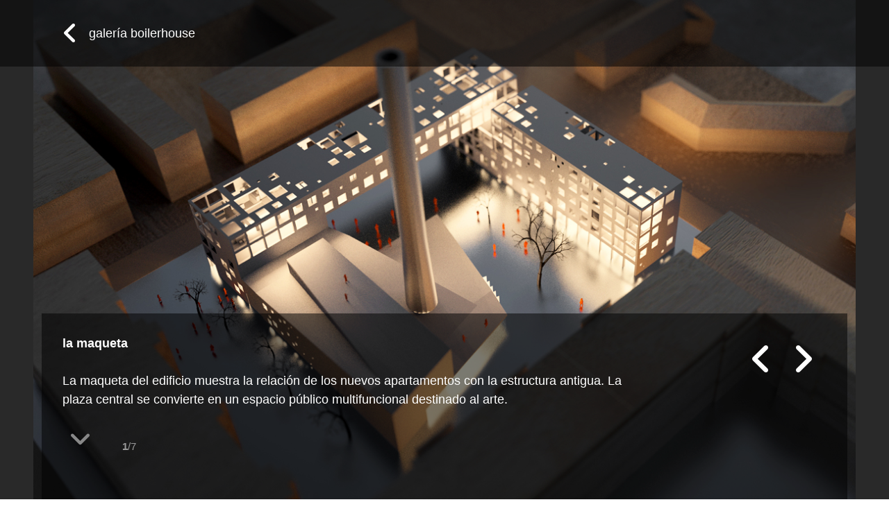

--- FILE ---
content_type: text/html; charset=UTF-8
request_url: https://aqso.net/es/work/0902bsd-boilerhouse-studios-in-ballymun/4353-the-physical-model
body_size: 12656
content:
<!DOCTYPE html><html lang="es" ><head> <!-- Global site tag (gtag.js) - Google Analytics --> <script async src="https://www.googletagmanager.com/gtag/js?id=UA-3191872-1"></script> <script>
	  	window.dataLayer = window.dataLayer || [];
	  	function gtag(){dataLayer.push(arguments);}
	  	gtag('js', new Date());
	  	gtag('config', 'UA-3191872-1');
	  	// contact form track
		document.addEventListener( 'wpcf7mailsent', function( event ) {
			ga( 'send', 'event', 'Contact Form', 'submit' );
			gtag('config', 'AW-1047695325');
		}, false );
	</script> <meta charset="UTF-8"> <meta name="description" content="La maqueta del edificio muestra la relación de los nuevos apartamentos con la estructura antigua. La plaza central se convierte en un espacio público multifuncional destinado al arte."/> <meta name="viewport" content="height=device-height, width=device-width, initial-scale=1.0"/> <link rel="profile" href="https://gmpg.org/xfn/11"> <link rel="pingback" href="https://aqso.net/cms/xmlrpc.php"> <link rel="apple-touch-icon" sizes="180x180" href="/apple-touch-icon.png"> <link rel="icon" type="image/png" sizes="32x32" href="/favicon-32x32.png"> <link rel="icon" type="image/png" sizes="16x16" href="/favicon-16x16.png"> <link rel="manifest" href="/site.webmanifest"> <link rel="mask-icon" href="/safari-pinned-tab.svg" color="#5bbad5"> <meta name="msapplication-TileColor" content="#2b5797"> <meta name="theme-color" content="#ffffff"> <title>galería boilerhouse: la maqueta | AQSO </title> <meta property="og:locale" content="es"/> <meta property="og:type" content="article"/> <meta property="og:title" content="galería boilerhouse: la maqueta | AQSO"/> <meta property="og:description" content="La maqueta del edificio muestra la relación de los nuevos apartamentos con la estructura antigua. La plaza central se convierte en un espacio público multifuncional destinado al arte."/> <meta property="og:url" content="https://aqso.net/es/work/0902bsd-boilerhouse-studios-in-ballymun/4353-the-physical-model"/> <meta property="og:site_name" content="AQSO"/> <meta property="article:publisher" content="https://www.facebook.com/AQSO.arquitectos.office"/> <meta property="article:modified_time" content="2021-05-08T00:52:03+00:00"/> <meta property="og:image" content="https://aqso.net/cms/files/projects/0902BSD/AQSO_boilerhouse-studios_dublin_0902BSD_model1-767x474.jpg"/> <meta property="og:image:alt" content="AQSO arquitectos office. Maqueta del edificio público multifuncioanl Boilerhouse con su fachada performada. La maqueta está hecha con madera de balsa, plástico y aluminio."/> <meta property="og:image:width" content="767"/> <meta property="og:image:height" content="474"/> <meta name="twitter:card" content="summary_large_image"/> <meta name="twitter:creator" content="@AQSO"/> <meta name="twitter:site" content="@AQSO"/> <meta name='robots' content='index, follow, max-image-preview:large, max-snippet:-1, max-video-preview:-1'/> <style>img:is([sizes="auto" i], [sizes^="auto," i]) { contain-intrinsic-size: 3000px 1500px }</style> <!-- This site is optimized with the Yoast SEO plugin v26.7 - https://yoast.com/wordpress/plugins/seo/ --> <link rel="canonical" href="https://aqso.net/es/work/0902bsd-boilerhouse-studios-in-ballymun/4353-the-physical-model/"/> <!-- / Yoast SEO plugin. --><link rel='dns-prefetch' href='//maps.googleapis.com'/><link rel='stylesheet' id='wp-block-library-css' href='https://aqso.net/cms/wp-includes/css/dist/block-library/style.min.css?ver=6.8.3' type='text/css' media='all'/><style id='classic-theme-styles-inline-css' type='text/css'>/*! This file is auto-generated */.wp-block-button__link{color:#fff;background-color:#32373c;border-radius:9999px;box-shadow:none;text-decoration:none;padding:calc(.667em + 2px) calc(1.333em + 2px);font-size:1.125em}.wp-block-file__button{background:#32373c;color:#fff;text-decoration:none}</style><style id='global-styles-inline-css' type='text/css'>:root{--wp--preset--aspect-ratio--square: 1;--wp--preset--aspect-ratio--4-3: 4/3;--wp--preset--aspect-ratio--3-4: 3/4;--wp--preset--aspect-ratio--3-2: 3/2;--wp--preset--aspect-ratio--2-3: 2/3;--wp--preset--aspect-ratio--16-9: 16/9;--wp--preset--aspect-ratio--9-16: 9/16;--wp--preset--color--black: #000000;--wp--preset--color--cyan-bluish-gray: #abb8c3;--wp--preset--color--white: #ffffff;--wp--preset--color--pale-pink: #f78da7;--wp--preset--color--vivid-red: #cf2e2e;--wp--preset--color--luminous-vivid-orange: #ff6900;--wp--preset--color--luminous-vivid-amber: #fcb900;--wp--preset--color--light-green-cyan: #7bdcb5;--wp--preset--color--vivid-green-cyan: #00d084;--wp--preset--color--pale-cyan-blue: #8ed1fc;--wp--preset--color--vivid-cyan-blue: #0693e3;--wp--preset--color--vivid-purple: #9b51e0;--wp--preset--gradient--vivid-cyan-blue-to-vivid-purple: linear-gradient(135deg,rgba(6,147,227,1) 0%,rgb(155,81,224) 100%);--wp--preset--gradient--light-green-cyan-to-vivid-green-cyan: linear-gradient(135deg,rgb(122,220,180) 0%,rgb(0,208,130) 100%);--wp--preset--gradient--luminous-vivid-amber-to-luminous-vivid-orange: linear-gradient(135deg,rgba(252,185,0,1) 0%,rgba(255,105,0,1) 100%);--wp--preset--gradient--luminous-vivid-orange-to-vivid-red: linear-gradient(135deg,rgba(255,105,0,1) 0%,rgb(207,46,46) 100%);--wp--preset--gradient--very-light-gray-to-cyan-bluish-gray: linear-gradient(135deg,rgb(238,238,238) 0%,rgb(169,184,195) 100%);--wp--preset--gradient--cool-to-warm-spectrum: linear-gradient(135deg,rgb(74,234,220) 0%,rgb(151,120,209) 20%,rgb(207,42,186) 40%,rgb(238,44,130) 60%,rgb(251,105,98) 80%,rgb(254,248,76) 100%);--wp--preset--gradient--blush-light-purple: linear-gradient(135deg,rgb(255,206,236) 0%,rgb(152,150,240) 100%);--wp--preset--gradient--blush-bordeaux: linear-gradient(135deg,rgb(254,205,165) 0%,rgb(254,45,45) 50%,rgb(107,0,62) 100%);--wp--preset--gradient--luminous-dusk: linear-gradient(135deg,rgb(255,203,112) 0%,rgb(199,81,192) 50%,rgb(65,88,208) 100%);--wp--preset--gradient--pale-ocean: linear-gradient(135deg,rgb(255,245,203) 0%,rgb(182,227,212) 50%,rgb(51,167,181) 100%);--wp--preset--gradient--electric-grass: linear-gradient(135deg,rgb(202,248,128) 0%,rgb(113,206,126) 100%);--wp--preset--gradient--midnight: linear-gradient(135deg,rgb(2,3,129) 0%,rgb(40,116,252) 100%);--wp--preset--font-size--small: 13px;--wp--preset--font-size--medium: 20px;--wp--preset--font-size--large: 36px;--wp--preset--font-size--x-large: 42px;--wp--preset--spacing--20: 0.44rem;--wp--preset--spacing--30: 0.67rem;--wp--preset--spacing--40: 1rem;--wp--preset--spacing--50: 1.5rem;--wp--preset--spacing--60: 2.25rem;--wp--preset--spacing--70: 3.38rem;--wp--preset--spacing--80: 5.06rem;--wp--preset--shadow--natural: 6px 6px 9px rgba(0, 0, 0, 0.2);--wp--preset--shadow--deep: 12px 12px 50px rgba(0, 0, 0, 0.4);--wp--preset--shadow--sharp: 6px 6px 0px rgba(0, 0, 0, 0.2);--wp--preset--shadow--outlined: 6px 6px 0px -3px rgba(255, 255, 255, 1), 6px 6px rgba(0, 0, 0, 1);--wp--preset--shadow--crisp: 6px 6px 0px rgba(0, 0, 0, 1);}:where(.is-layout-flex){gap: 0.5em;}:where(.is-layout-grid){gap: 0.5em;}body .is-layout-flex{display: flex;}.is-layout-flex{flex-wrap: wrap;align-items: center;}.is-layout-flex > :is(*, div){margin: 0;}body .is-layout-grid{display: grid;}.is-layout-grid > :is(*, div){margin: 0;}:where(.wp-block-columns.is-layout-flex){gap: 2em;}:where(.wp-block-columns.is-layout-grid){gap: 2em;}:where(.wp-block-post-template.is-layout-flex){gap: 1.25em;}:where(.wp-block-post-template.is-layout-grid){gap: 1.25em;}.has-black-color{color: var(--wp--preset--color--black) !important;}.has-cyan-bluish-gray-color{color: var(--wp--preset--color--cyan-bluish-gray) !important;}.has-white-color{color: var(--wp--preset--color--white) !important;}.has-pale-pink-color{color: var(--wp--preset--color--pale-pink) !important;}.has-vivid-red-color{color: var(--wp--preset--color--vivid-red) !important;}.has-luminous-vivid-orange-color{color: var(--wp--preset--color--luminous-vivid-orange) !important;}.has-luminous-vivid-amber-color{color: var(--wp--preset--color--luminous-vivid-amber) !important;}.has-light-green-cyan-color{color: var(--wp--preset--color--light-green-cyan) !important;}.has-vivid-green-cyan-color{color: var(--wp--preset--color--vivid-green-cyan) !important;}.has-pale-cyan-blue-color{color: var(--wp--preset--color--pale-cyan-blue) !important;}.has-vivid-cyan-blue-color{color: var(--wp--preset--color--vivid-cyan-blue) !important;}.has-vivid-purple-color{color: var(--wp--preset--color--vivid-purple) !important;}.has-black-background-color{background-color: var(--wp--preset--color--black) !important;}.has-cyan-bluish-gray-background-color{background-color: var(--wp--preset--color--cyan-bluish-gray) !important;}.has-white-background-color{background-color: var(--wp--preset--color--white) !important;}.has-pale-pink-background-color{background-color: var(--wp--preset--color--pale-pink) !important;}.has-vivid-red-background-color{background-color: var(--wp--preset--color--vivid-red) !important;}.has-luminous-vivid-orange-background-color{background-color: var(--wp--preset--color--luminous-vivid-orange) !important;}.has-luminous-vivid-amber-background-color{background-color: var(--wp--preset--color--luminous-vivid-amber) !important;}.has-light-green-cyan-background-color{background-color: var(--wp--preset--color--light-green-cyan) !important;}.has-vivid-green-cyan-background-color{background-color: var(--wp--preset--color--vivid-green-cyan) !important;}.has-pale-cyan-blue-background-color{background-color: var(--wp--preset--color--pale-cyan-blue) !important;}.has-vivid-cyan-blue-background-color{background-color: var(--wp--preset--color--vivid-cyan-blue) !important;}.has-vivid-purple-background-color{background-color: var(--wp--preset--color--vivid-purple) !important;}.has-black-border-color{border-color: var(--wp--preset--color--black) !important;}.has-cyan-bluish-gray-border-color{border-color: var(--wp--preset--color--cyan-bluish-gray) !important;}.has-white-border-color{border-color: var(--wp--preset--color--white) !important;}.has-pale-pink-border-color{border-color: var(--wp--preset--color--pale-pink) !important;}.has-vivid-red-border-color{border-color: var(--wp--preset--color--vivid-red) !important;}.has-luminous-vivid-orange-border-color{border-color: var(--wp--preset--color--luminous-vivid-orange) !important;}.has-luminous-vivid-amber-border-color{border-color: var(--wp--preset--color--luminous-vivid-amber) !important;}.has-light-green-cyan-border-color{border-color: var(--wp--preset--color--light-green-cyan) !important;}.has-vivid-green-cyan-border-color{border-color: var(--wp--preset--color--vivid-green-cyan) !important;}.has-pale-cyan-blue-border-color{border-color: var(--wp--preset--color--pale-cyan-blue) !important;}.has-vivid-cyan-blue-border-color{border-color: var(--wp--preset--color--vivid-cyan-blue) !important;}.has-vivid-purple-border-color{border-color: var(--wp--preset--color--vivid-purple) !important;}.has-vivid-cyan-blue-to-vivid-purple-gradient-background{background: var(--wp--preset--gradient--vivid-cyan-blue-to-vivid-purple) !important;}.has-light-green-cyan-to-vivid-green-cyan-gradient-background{background: var(--wp--preset--gradient--light-green-cyan-to-vivid-green-cyan) !important;}.has-luminous-vivid-amber-to-luminous-vivid-orange-gradient-background{background: var(--wp--preset--gradient--luminous-vivid-amber-to-luminous-vivid-orange) !important;}.has-luminous-vivid-orange-to-vivid-red-gradient-background{background: var(--wp--preset--gradient--luminous-vivid-orange-to-vivid-red) !important;}.has-very-light-gray-to-cyan-bluish-gray-gradient-background{background: var(--wp--preset--gradient--very-light-gray-to-cyan-bluish-gray) !important;}.has-cool-to-warm-spectrum-gradient-background{background: var(--wp--preset--gradient--cool-to-warm-spectrum) !important;}.has-blush-light-purple-gradient-background{background: var(--wp--preset--gradient--blush-light-purple) !important;}.has-blush-bordeaux-gradient-background{background: var(--wp--preset--gradient--blush-bordeaux) !important;}.has-luminous-dusk-gradient-background{background: var(--wp--preset--gradient--luminous-dusk) !important;}.has-pale-ocean-gradient-background{background: var(--wp--preset--gradient--pale-ocean) !important;}.has-electric-grass-gradient-background{background: var(--wp--preset--gradient--electric-grass) !important;}.has-midnight-gradient-background{background: var(--wp--preset--gradient--midnight) !important;}.has-small-font-size{font-size: var(--wp--preset--font-size--small) !important;}.has-medium-font-size{font-size: var(--wp--preset--font-size--medium) !important;}.has-large-font-size{font-size: var(--wp--preset--font-size--large) !important;}.has-x-large-font-size{font-size: var(--wp--preset--font-size--x-large) !important;}:where(.wp-block-post-template.is-layout-flex){gap: 1.25em;}:where(.wp-block-post-template.is-layout-grid){gap: 1.25em;}:where(.wp-block-columns.is-layout-flex){gap: 2em;}:where(.wp-block-columns.is-layout-grid){gap: 2em;}:root :where(.wp-block-pullquote){font-size: 1.5em;line-height: 1.6;}</style><link rel='stylesheet' id='gwaa-stylee-css' href='https://aqso.net/cms/wp-content/plugins/autocomplete-location-field-contact-form-7//assents/css/style.css?ver=1.0.0' type='text/css' media='all'/><link rel='stylesheet' id='contact-form-7-css' href='https://aqso.net/cms/wp-content/plugins/contact-form-7/includes/css/styles.css?ver=6.1.4' type='text/css' media='all'/><link rel='stylesheet' id='cascade-framework-css' href='https://aqso.net/cms/wp-content/themes/AQSO-web/assets/css/cascade/development/build-full.css?ver=6.8.3' type='text/css' media='all'/><link rel='stylesheet' id='theme_style-css' href='https://aqso.net/cms/wp-content/themes/AQSO-web/style.css?ver=6.8.3' type='text/css' media='all'/><link rel='stylesheet' id='font-awesome-css' href='https://aqso.net/cms/wp-content/themes/AQSO-web/assets/css/others/font-awesome/css/fontawesome.min.css?ver=6.8.3' type='text/css' media='all'/><link rel='stylesheet' id='font-awesome-brands-css' href='https://aqso.net/cms/wp-content/themes/AQSO-web/assets/css/others/font-awesome/css/brands.min.css?ver=6.8.3' type='text/css' media='all'/><link rel='stylesheet' id='font-awesome-solid-css' href='https://aqso.net/cms/wp-content/themes/AQSO-web/assets/css/others/font-awesome/css/solid.min.css?ver=6.8.3' type='text/css' media='all'/><link rel='stylesheet' id='font-awesome-regular-css' href='https://aqso.net/cms/wp-content/themes/AQSO-web/assets/css/others/font-awesome/css/regular.min.css?ver=6.8.3' type='text/css' media='all'/><link rel='stylesheet' id='font-awesome-compatibility-css' href='https://aqso.net/cms/wp-content/themes/AQSO-web/assets/css/others/font-awesome/css/v4-font-face.min.css?ver=6.8.3' type='text/css' media='all'/><link rel='stylesheet' id='aos-css' href='https://aqso.net/cms/wp-content/themes/AQSO-web/assets/css/others/aos/aos.css?ver=6.8.3' type='text/css' media='all'/><link rel='stylesheet' id='owl-css' href='https://aqso.net/cms/wp-content/themes/AQSO-web/assets/css/others/owlcarousel/owl.carousel.min.css?ver=6.8.3' type='text/css' media='all'/><link rel='stylesheet' id='owl-theme-css' href='https://aqso.net/cms/wp-content/themes/AQSO-web/assets/css/others/owlcarousel/owl.theme.default.min.css?ver=6.8.3' type='text/css' media='all'/><script type="text/javascript" src="https://aqso.net/cms/wp-includes/js/jquery/jquery.min.js?ver=3.7.1" id="jquery-core-js"></script><script type="text/javascript" src="https://aqso.net/cms/wp-includes/js/jquery/jquery-migrate.min.js?ver=3.4.1" id="jquery-migrate-js"></script><script type="text/javascript" src="https://aqso.net/cms/wp-content/themes/AQSO-web/assets/js/others/aos/aos.js?ver=6.8.3" id="aos-js"></script><script type="text/javascript" src="https://aqso.net/cms/wp-content/themes/AQSO-web/assets/js/others/owlcarousel/owl.carousel.min.js?ver=6.8.3" id="owl-js"></script><link rel="EditURI" type="application/rsd+xml" title="RSD" href="https://aqso.net/cms/xmlrpc.php?rsd"/><meta name="generator" content="WordPress 6.8.3"/><link hreflang="en" href="https://aqso.net/en/work/0902bsd-boilerhouse-studios-in-ballymun/4353-the-physical-model" rel="alternate"/><link hreflang="es" href="https://aqso.net/es/work/0902bsd-boilerhouse-studios-in-ballymun/4353-the-physical-model" rel="alternate"/><link hreflang="x-default" href="https://aqso.net/work/0902bsd-boilerhouse-studios-in-ballymun/4353-the-physical-model" rel="alternate"/><meta name="generator" content="qTranslate-XT 3.12.1"/> <script type="application/ld+json">{"@context": "http://schema.org","@type": "NewsArticle","mainEntityOfPage": {"@type": "WebPage","@id":"https:\/\/aqso.net\/es\/work\/0902bsd-boilerhouse-studios-in-ballymun\/4353-the-physical-model"},"headline": "galería boilerhouse: la maqueta","image": ["https:\/\/aqso.net\/cms\/files\/projects\/0902BSD\/AQSO_boilerhouse-studios_dublin_0902BSD_model1-767x467.jpg"],"datePublished":"2011-10-24T07:56:40+00:00","dateModified": "2021-05-08T00:52:03+00:00","author": {"@type": "Organization","name": "AQSO"},"publisher": {"@type": "Organization","name": "AQSO","logo":{"@type":"ImageObject","url":"https://aqso.net/cms/files/aqso_logo.png"}},"description": "La maqueta del edificio muestra la relación de los nuevos apartamentos con la estructura antigua. La plaza central se convierte en un espacio público multifuncional destinado al arte."}</script> <!-- style for users with javascript deactivated --> <noscript><style type="text/css">[data-aos] {opacity: 1 !important; transform: translate(0) scale(1) !important;}</style></noscript></head><body class="attachment wp-singular attachment-template-default single single-attachment postid-4353 attachmentid-4353 attachment-jpeg wp-theme-AQSO-web" id="root"><!--<div id="exit-popup" class="modal" style="display:none"><a target="_blank" title="Follow us" href="https://www.instagram.com/AQSO.arquitectos.office/" class="jv-excluded content vhcentered" rel="noopener noreferrer"><div class="vhcentered" style="text-align: center; font-size: 19px;line-height: 30px;">👋 ahora también estamos en <br><i class="fa fa-5x fa-instagram" aria-hidden="true"></i></div></a></div>--> <script> var campaing ='';  var pastemsg = `\n\nMás en: https://aqso.net/es/p/4353 \n\n© AQSO arquitectos office`</script><!-- Theme JS --><script defer src = 'https://aqso.net/cms/wp-content/themes/AQSO-web/theme.js'></script><!-- style for users with javascript deactivated --><noscript><style type="text/css">.light .header #aqso-logo g{ fill: white; transition: fill 0.3s ease; -webkit-transition: fill 0.3s ease; transition-delay: 2s;} .light .subtitle, .light .title, .light .pretitle, .light .root{ color: white; transition: color 0.3s ease; -webkit-transition: color 0.3s ease;}</style></noscript><div id="theme" class=" dark"><div class="main attachment" > <div class="lightbox"> <div class="lb-back hide show"> <div class="site-center"> <div class="cell"> <div class="cell"> <a href="https://aqso.net/es/work/0902bsd-boilerhouse-studios-in-ballymun#4353-the-physical-model" title="galería boilerhouse"><i style="vertical-align:middle;" class="fa fa-2x fa-angle-left" aria-hidden="true"></i> &nbsp; <span style="vertical-align:middle;">galería boilerhouse</span></a> </div> </div> </div> </div> <div class="lb-navigation" id="swipeme"> <div class="lb-button left"> <a href='https://aqso.net/es/work/0902bsd-boilerhouse-studios-in-ballymun/4354-the-floor-plan-layouts'><div class="a"></div></a> </div> <div class="lb-button right"> <a class='jv-excluded'href='https://aqso.net/es/work/0902bsd-boilerhouse-studios-in-ballymun/4349-the-view-from-the-plaza'><div class="a"></div></a> </div> </div> <div class="stage"> <figure> <img loading="lazy" src="https://aqso.net/cms/files/projects/0902BSD/AQSO_boilerhouse-studios_dublin_0902BSD_model1-767x467.jpg" srcset="https://aqso.net/cms/files/projects/0902BSD/AQSO_boilerhouse-studios_dublin_0902BSD_model1-767x467.jpg 767w, https://aqso.net/cms/files/projects/0902BSD/AQSO_boilerhouse-studios_dublin_0902BSD_model1-768x467.jpg 768w, https://aqso.net/cms/files/projects/0902BSD/AQSO_boilerhouse-studios_dublin_0902BSD_model1-480x292.jpg 480w, https://aqso.net/cms/files/projects/0902BSD/AQSO_boilerhouse-studios_dublin_0902BSD_model1-979x596.jpg 979w, https://aqso.net/cms/files/projects/0902BSD/AQSO_boilerhouse-studios_dublin_0902BSD_model1.jpg 1200w" sizes="(max-width: 480px) 480px, (max-width: 767px) 767px,(max-width: 979px) 979px, (max-width: 1200px) 1200px, (max-width: 1800px) 1800px, 1800px" alt="AQSO arquitectos office. Maqueta del edificio público multifuncioanl Boilerhouse con su fachada performada. La maqueta está hecha con madera de balsa, plástico y aluminio."> </figure> </div> <div class="lb-footer hide show"> <div class="site-center frame"> <div class="cell"> <div class="col width-3of4 mobile-width-fit"> <div class="cell"> <p><strong>la maqueta</strong><br><br>La maqueta del edificio muestra la relación de los nuevos apartamentos con la estructura antigua. La plaza central se convierte en un espacio público multifuncional destinado al arte.<br><br><a style="padding: 10px" class="jv-excluded" style="vertical-align: middle" href="#site-header"><i class="fa fa-2x fa-angle-down" aria-hidden="true"></i></a><small style="padding-left:30px; vertical-align: middle"> <strong>1</strong>/7</small></p> </div> </div> <div class="col width-fill mobile-width-fill"> <div class="cell"> <a class='jv-excluded'href='https://aqso.net/es/work/0902bsd-boilerhouse-studios-in-ballymun/4349-the-view-from-the-plaza'><div class="circle"><i class="fa fa-4x fa-angle-right" aria-hidden="true"></i></div></a> <a href='https://aqso.net/es/work/0902bsd-boilerhouse-studios-in-ballymun/4354-the-floor-plan-layouts'><div class="circle"><i class="fa fa-4x fa-angle-left" aria-hidden="true"></i></div></a> </div> </div> </div> </div> </div> </div> <div class="header" id="header"> <div class="site-header" id="site-header" role="banner"> <div class="head-gradient"></div> <div class="site-center" style="padding-top: 30px"> <div class="cell"> <div class="col width-2of6 mobile-width-2of6"> <div class="cell"> <a href="https://aqso.net/es/" class="xlogo"> <svg id="aqso-logo" style="width: 145px; height: 50px;"xmlns="http://www.w3.org/2000/svg" viewBox="0 0 6678.4 2318.7" xmlns:xlink="http://www.w3.org/1999/xlink" enable-background="new 0 0 6678.4 2318.7"><g fill="#010101"><path d="m874.4 1173.7c0 89.2-4.9 149.7-14.6 181.5-14.1 48.6-43.7 89.7-88.8 123.2-60.9 44.1-125 66.2-192.1 66.2-60.1.0-109.5-19-148.4-57s-58.3-83-58.3-135.2c0-53 24.3-96.7 72.9-131.1 31.8-21.2 99.4-42.8 202.7-64.9 103.3-22 178.8-41.1 226.5-57v74.3zm-408.1-513.3c37.1-26 88.8-39.1 155-39.1 98 0 164.7 15.2 2e2 45.7s53 81.5 53 153v37.1c-67.1 28.3-187.7 58.8-361.7 91.4-129 24.7-227.7 53.7-296.1 86.8-68.5 33.1-121.7 80.8-159.7 143.1-37.8 62.2-56.8 133.1-56.8 212.6.0 120.1 41.7 219.5 125.2 298.1s197.6 117.9 342.4 117.9c82.1.0 159.4-15.4 231.8-46.3s140.4-77.3 204-139.1c2.6 7.1 7 21.7 13.2 43.8 14.1 48.6 26 85.2 35.8 109.9h368.3c-32.7-67.1-55-130-66.9-188.8-11.9-58.7-17.9-149.9-17.9-273.5l4-434.6c0-161.6-16.6-272.7-49.7-333.2s-90.3-110.4-171.6-149.7-204.9-58.9-370.9-58.9c-182.8.0-320.6 32.7-413.3 98-92.7 65.2-158 165.9-196 301.9l337.8 60.9c23-65.3 53-111 90.1-137"/><path d="m2230.2 1400.9c-64.5 76.8-139.6 115.2-225.2 115.2s-157.6-34.2-215.9-102.7c-58.3-68.4-87.4-179.9-87.4-334.5.0-155.4 30.2-268.9 90.7-340.5 60.5-71.5 135.8-107.3 225.9-107.3 88.3.0 161.9 35.1 220.6 105.3s88.1 177.3 88.1 321.2c-.1 152.1-32.4 266.4-96.8 343.3m457 912.7v-1942.1h-343.1v208c-53-80.3-113.7-140.4-182.1-180.2-68.5-39.7-149.5-59.6-243.1-59.6-169.6.0-311.5 63.4-425.9 190.1s-171.5 303.2-171.5 529.2c0 240.3 60.9 430.6 182.8 571 103.3 120.1 234.9 180.2 394.8 180.2 83.9.0 162-18.3 234.5-55 72.4-36.6 132.9-86.3 181.5-149v707.4h372.1z"/><path d="m2962.3 1674c111.7 77.7 263.4 116.6 455.1 116.6 211.1.0 370.5-46.4 478.2-139.1s161.6-203.5 161.6-332.5c0-118.4-38.9-210.6-116.6-276.9-78.6-65.4-217.1-120.6-415.3-165.6-198.3-45-314.2-79.9-347.7-104.6-24.7-18.5-37.1-41.1-37.1-67.6.0-30.9 14.1-56.1 42.4-75.5 42.4-27.4 112.6-41.1 210.6-41.1 77.7.0 137.6 14.6 179.5 43.7 41.9 29.2 70.4 71.1 85.4 125.9l351.1-64.9c-35.3-122.7-99.8-215.5-193.4-278.2s-236.7-94.1-429.2-94.1c-202.2.0-351.5 41.5-447.8 124.5s-144.4 185.5-144.4 307.4c0 135.1 55.6 240.7 166.9 316.6 80.3 54.8 270.7 115.2 571 181.5 64.5 15.1 106 31.4 124.5 49 17.7 18.5 26.5 42 26.5 70.2.0 41.5-16.4 74.6-49 99.3-48.6 35.3-121 53-217.2 53-87.4.0-155.4-18.7-204-56.3-48.6-37.5-80.8-92.5-96.7-164.9l-373.6 57c34.4 133.4 107.5 238.9 219.2 316.6"/><path d="m4583 739.2c66.3-74.2 147.9-111.3 245.1-111.3s178.6 37.1 244.4 111.3 98.7 180.2 98.7 318c0 141.3-32.9 249.1-98.7 323.2-65.8 74.2-147.2 111.3-244.4 111.3s-178.8-37.1-245.1-111.3c-66.2-74.2-99.4-181-99.4-320.6.0-139.5 33.2-246.4 99.4-320.6m-389.5 712.1c61 112.6 149.9 198.1 267 256.4 117 58.3 240 87.4 368.9 87.4 208.4.0 381.3-70 518.7-210 137.3-140 206-316.4 206-529.2.0-211.1-68-385.7-204-524-136-138.2-310.5-207.3-523.3-207.3-137.8.0-262.5 30.5-374.3 91.4-111.7 60.9-198 149.3-259 264.9-60.9 115.7-91.4 235.4-91.4 359 0 161.7 30.4 298.8 91.4 411.4"/><path d="m5716.5 423.2h204.8c-2 83.3-21.3 150.1-58 200.3-36.6 50.2-97.1 89.3-181.5 117.5l82.8 174.7c89.4-32.2 163.4-76.3 222.1-132.5s98.9-119.5 120.5-189.8 32.4-167.2 32.4-290.7v-302.7h-423.2v423.2z"/><path d="m6239.5 423.2h204.8c-2 83.3-21.3 150.1-58 200.3-36.6 50.2-97.1 89.3-181.5 117.5l82.8 174.7c89.4-32.2 163.4-76.3 222.1-132.5 58.8-56.2 98.9-119.5 120.5-189.8s32.4-167.2 32.4-290.7v-302.7h-423.2v423.2z"/></g></svg> </a> </div> </div> <div class="col navigation"> <div class="cell"> <div class="col navi-row"> <div> <a href="https://aqso.net/es/work"> <span class="1 pretitle">proyectos</span> </a> <a href="https://aqso.net/es/work/0902bsd-boilerhouse-studios-in-ballymun"> <span class="3 pretitle">galería boilerhouse</span> </a><h1 class="title">la maqueta</h1> </div><!--filters--> </div><!--col--> <div class="col navi-row"> <a href="https://aqso.net/es/office"> <span class="root">estudio</span> </a> </div><!--col--> <!--search box--> <form method="get" id="searchform" action="https://aqso.net/es/search"> <div class="col no-search-results"> <div class="col mobile-width-fit width-fit"> <i class="fa root fa-2x fa-search search-button" aria-hidden="true"></i> </div> <div class="col width-1of3 mobile-width-fill"> <input type="text" style="display:none" class="search-box" name="q" placeholder=" "> </div> </div> </form><!-- search form wrapper --> <script type="text/javascript">
						var $input = jQuery('.search-box');
						jQuery('.search-button').on('mousedown', function () {
							jQuery(this).data('inputFocused', $input.is(":focus"));
						}).click(function () {
							if (jQuery(this).data('inputFocused')) {
								jQuery('.no-search-results .search-box').blur().removeClass('search-focus');
								jQuery('.navigation').removeClass('search-focus');
							} else {
								$input.show().focus();
								jQuery('.navigation').addClass('search-focus');
							}
						});
						jQuery('.search-box').focusout(function() {
        					jQuery('.no-search-results .search-box').hide();
							jQuery('.navigation').removeClass('search-focus');
    					});
						jQuery('.search-box').focusin(function() {
        					jQuery('.no-search-results .search-box').show();
							jQuery('.navigation').addClass('search-focus');
    					});
						</script> <!--search box--> </div><!--cell--> </div><!--navigation--> </div><!--cell--> </div><!--site center--> </div><!--site header--></div><!--header--><script type="application/ld+json">{"@context": "https://schema.org","@type": "BreadcrumbList","itemListElement": [{"@type": "ListItem","position": 1,"name": "proyectos","item": "https://aqso.net/es/work"},{"@type": "ListItem","position": 2,"name": "artes escénicas","item": "https://aqso.net/es/work/t/performing-arts"},{"@type": "ListItem","position": 3,"name": "galería boilerhouse","item": "https://aqso.net/es/work/0902bsd-boilerhouse-studios-in-ballymun"},{"@type": "ListItem","position": 4,"name": "la maqueta","item": "https://aqso.net/es/work/0902bsd-boilerhouse-studios-in-ballymun/4353-the-physical-model"}]}</script> <div class="site-center page-header single"> <div class="cell"> <div class="col"> <div class="col width-2of3"> <div class="cell"> <!-- Attachment description content --> </div> </div> <div class="col width-fill sidebar"> <div class="cell"> <div class="tags"> <strong>#</strong><br><a href="https://aqso.net/es/tag/birdview" rel="tag">vista de pájaro</a><br><a href="https://aqso.net/es/tag/canopy" rel="tag">marquesina</a><br><a href="https://aqso.net/es/tag/cantilever" rel="tag">voladizo</a><br><a href="https://aqso.net/es/tag/courtyard" rel="tag">patio</a><br><a href="https://aqso.net/es/tag/physical-models" rel="tag">maquetas</a> </div> </div> </div> </div> </div> </div> <div class="col" > <div class="site-center"> <div class="cell"> <div class="col"> <div class="cell"> <h3 style="padding: 50px 0 50px 0 "><a href="https://aqso.net/es/work/0902bsd-boilerhouse-studios-in-ballymun" title="galería boilerhouse">Más sobre este proyecto</a></h3> </div> </div> <div class="col"> <div class="col grid-item width-1of3 mobile-width-1of2" data-aos="fade-up"> <div class="cell"> <figure> <a href="https://aqso.net/es/work/0902bsd-boilerhouse-studios-in-ballymun/4354-the-floor-plan-layouts"> <div class="image-frame"> <img loading="lazy" src="https://aqso.net/cms/files/projects/0902BSD/AQSO_boilerhouse-studios_dublin_0902BSD_plans-767x767.jpg" srcset="https://aqso.net/cms/files/projects/0902BSD/AQSO_boilerhouse-studios_dublin_0902BSD_plans-767x767.jpg 767w, https://aqso.net/cms/files/projects/0902BSD/AQSO_boilerhouse-studios_dublin_0902BSD_plans-134x134.jpg 134w, https://aqso.net/cms/files/projects/0902BSD/AQSO_boilerhouse-studios_dublin_0902BSD_plans-150x150.jpg 150w, https://aqso.net/cms/files/projects/0902BSD/AQSO_boilerhouse-studios_dublin_0902BSD_plans-480x480.jpg 480w, https://aqso.net/cms/files/projects/0902BSD/AQSO_boilerhouse-studios_dublin_0902BSD_plans-979x979.jpg 979w, https://aqso.net/cms/files/projects/0902BSD/AQSO_boilerhouse-studios_dublin_0902BSD_plans-1200x1200.jpg 1200w, https://aqso.net/cms/files/projects/0902BSD/AQSO_boilerhouse-studios_dublin_0902BSD_plans-1800x1800.jpg 1800w" sizes="(max-width: 480px) 480px, (max-width: 767px) 767px,(max-width: 979px) 979px, (max-width: 1200px) 1200px, (max-width: 1800px) 1800px, 1800px" alt="AQSO arquitectos office. Los planos de la planta de este edificio cultural muestran el aparcamiento, la cafetería, los locales comerciales, las oficinas, los apartamentos, los estudios de los artistas y la sala de exposiciones."> </div> </a> </figure> </div> <div class="mobile-hidden"> <div class="cell"> <h3><a href="https://aqso.net/es/work/0902bsd-boilerhouse-studios-in-ballymun/4354-the-floor-plan-layouts"></a></h3> </div> </div> </div> <div class="col grid-item width-1of3 mobile-width-1of2" data-aos="fade-up"> <div class="cell"> <figure> <a href="https://aqso.net/es/work/0902bsd-boilerhouse-studios-in-ballymun/4350-the-facade-detailed-view"> <div class="image-frame"> <img loading="lazy" src="https://aqso.net/cms/files/projects/0902BSD/AQSO_boilerhouse-studios_dublin_0902BSD_facade1-767x767.jpg" srcset="https://aqso.net/cms/files/projects/0902BSD/AQSO_boilerhouse-studios_dublin_0902BSD_facade1-767x767.jpg 767w, https://aqso.net/cms/files/projects/0902BSD/AQSO_boilerhouse-studios_dublin_0902BSD_facade1-134x134.jpg 134w, https://aqso.net/cms/files/projects/0902BSD/AQSO_boilerhouse-studios_dublin_0902BSD_facade1-150x150.jpg 150w, https://aqso.net/cms/files/projects/0902BSD/AQSO_boilerhouse-studios_dublin_0902BSD_facade1-480x480.jpg 480w, https://aqso.net/cms/files/projects/0902BSD/AQSO_boilerhouse-studios_dublin_0902BSD_facade1-979x979.jpg 979w, https://aqso.net/cms/files/projects/0902BSD/AQSO_boilerhouse-studios_dublin_0902BSD_facade1-1200x1200.jpg 1200w, https://aqso.net/cms/files/projects/0902BSD/AQSO_boilerhouse-studios_dublin_0902BSD_facade1-1800x1800.jpg 1800w" sizes="(max-width: 480px) 480px, (max-width: 767px) 767px,(max-width: 979px) 979px, (max-width: 1200px) 1200px, (max-width: 1800px) 1800px, 1800px" alt="AQSO arquitectos office. Diseño conceptual de los estudios para artistas. Cada estudio cuenta con un espacio de doble altura que sirve como taller de pintura. La fachada tiene ventanas de diferentes tamaños."> </div> </a> </figure> </div> <div class="mobile-hidden"> <div class="cell"> <h3><a href="https://aqso.net/es/work/0902bsd-boilerhouse-studios-in-ballymun/4350-the-facade-detailed-view"></a></h3> </div> </div> </div> <div class="col grid-item width-1of3 mobile-width-1of2" data-aos="fade-up"> <div class="cell"> <figure> <a href="https://aqso.net/es/work/0902bsd-boilerhouse-studios-in-ballymun/4349-the-view-from-the-plaza"> <div class="image-frame"> <img loading="lazy" src="https://aqso.net/cms/files/projects/0902BSD/AQSO_boilerhouse-studios_dublin_0902BSD_exterior1-767x767.jpg" srcset="https://aqso.net/cms/files/projects/0902BSD/AQSO_boilerhouse-studios_dublin_0902BSD_exterior1-767x767.jpg 767w, https://aqso.net/cms/files/projects/0902BSD/AQSO_boilerhouse-studios_dublin_0902BSD_exterior1-134x134.jpg 134w, https://aqso.net/cms/files/projects/0902BSD/AQSO_boilerhouse-studios_dublin_0902BSD_exterior1-150x150.jpg 150w, https://aqso.net/cms/files/projects/0902BSD/AQSO_boilerhouse-studios_dublin_0902BSD_exterior1-480x480.jpg 480w, https://aqso.net/cms/files/projects/0902BSD/AQSO_boilerhouse-studios_dublin_0902BSD_exterior1-979x979.jpg 979w, https://aqso.net/cms/files/projects/0902BSD/AQSO_boilerhouse-studios_dublin_0902BSD_exterior1-1200x1200.jpg 1200w, https://aqso.net/cms/files/projects/0902BSD/AQSO_boilerhouse-studios_dublin_0902BSD_exterior1-1800x1800.jpg 1800w" sizes="(max-width: 480px) 480px, (max-width: 767px) 767px,(max-width: 979px) 979px, (max-width: 1200px) 1200px, (max-width: 1800px) 1800px, 1800px" alt="AQSO arquitectos office. La estructura de la antigua caldera se amplia con un edificio de apartamentos para cerrar una plaza pública con una rampa que asciende alrededor de la chimenea hasta la cubierta."> </div> </a> </figure> </div> <div class="mobile-hidden"> <div class="cell"> <h3><a href="https://aqso.net/es/work/0902bsd-boilerhouse-studios-in-ballymun/4349-the-view-from-the-plaza"></a></h3> </div> </div> </div> <div class="col grid-item width-1of3 mobile-width-1of2" data-aos="fade-up"> <div class="cell"> <figure> <a href="https://aqso.net/es/work/0902bsd-boilerhouse-studios-in-ballymun/4351-the-ground-floor-plan"> <div class="image-frame"> <img loading="lazy" src="https://aqso.net/cms/files/projects/0902BSD/AQSO_boilerhouse-studios_dublin_0902BSD_ground-767x767.jpg" srcset="https://aqso.net/cms/files/projects/0902BSD/AQSO_boilerhouse-studios_dublin_0902BSD_ground-767x767.jpg 767w, https://aqso.net/cms/files/projects/0902BSD/AQSO_boilerhouse-studios_dublin_0902BSD_ground-134x134.jpg 134w, https://aqso.net/cms/files/projects/0902BSD/AQSO_boilerhouse-studios_dublin_0902BSD_ground-150x150.jpg 150w, https://aqso.net/cms/files/projects/0902BSD/AQSO_boilerhouse-studios_dublin_0902BSD_ground-480x480.jpg 480w, https://aqso.net/cms/files/projects/0902BSD/AQSO_boilerhouse-studios_dublin_0902BSD_ground-979x979.jpg 979w, https://aqso.net/cms/files/projects/0902BSD/AQSO_boilerhouse-studios_dublin_0902BSD_ground-1200x1200.jpg 1200w, https://aqso.net/cms/files/projects/0902BSD/AQSO_boilerhouse-studios_dublin_0902BSD_ground-1800x1800.jpg 1800w" sizes="(max-width: 480px) 480px, (max-width: 767px) 767px,(max-width: 979px) 979px, (max-width: 1200px) 1200px, (max-width: 1800px) 1800px, 1800px" alt="AQSO arquitectos office. La planta baja de este edificio cultural rehabilitado muestra la plaza pública desde la que se accede a la sala de exposiciones. El edifico residencial es como un puente."> </div> </a> </figure> </div> <div class="mobile-hidden"> <div class="cell"> <h3><a href="https://aqso.net/es/work/0902bsd-boilerhouse-studios-in-ballymun/4351-the-ground-floor-plan"></a></h3> </div> </div> </div> <div class="col grid-item width-1of3 mobile-width-1of2" data-aos="fade-up"> <div class="cell"> <figure> <a href="https://aqso.net/es/work/0902bsd-boilerhouse-studios-in-ballymun/4348-the-concept-diagram"> <div class="image-frame"> <img loading="lazy" src="https://aqso.net/cms/files/projects/0902BSD/AQSO_boilerhouse-studios_dublin_0902BSD_axo-767x767.jpg" srcset="https://aqso.net/cms/files/projects/0902BSD/AQSO_boilerhouse-studios_dublin_0902BSD_axo-767x767.jpg 767w, https://aqso.net/cms/files/projects/0902BSD/AQSO_boilerhouse-studios_dublin_0902BSD_axo-134x134.jpg 134w, https://aqso.net/cms/files/projects/0902BSD/AQSO_boilerhouse-studios_dublin_0902BSD_axo-150x150.jpg 150w, https://aqso.net/cms/files/projects/0902BSD/AQSO_boilerhouse-studios_dublin_0902BSD_axo-480x480.jpg 480w, https://aqso.net/cms/files/projects/0902BSD/AQSO_boilerhouse-studios_dublin_0902BSD_axo-979x979.jpg 979w, https://aqso.net/cms/files/projects/0902BSD/AQSO_boilerhouse-studios_dublin_0902BSD_axo-1200x1200.jpg 1200w, https://aqso.net/cms/files/projects/0902BSD/AQSO_boilerhouse-studios_dublin_0902BSD_axo-1800x1800.jpg 1800w" sizes="(max-width: 480px) 480px, (max-width: 767px) 767px,(max-width: 979px) 979px, (max-width: 1200px) 1200px, (max-width: 1800px) 1800px, 1800px" alt="AQSO arquitectos office. Este diagrama conceptual es una vista axonométrica explotada donde se ven los apartamentos, la sala de exposiciones y la cubierta de la antigua caldera."> </div> </a> </figure> </div> <div class="mobile-hidden"> <div class="cell"> <h3><a href="https://aqso.net/es/work/0902bsd-boilerhouse-studios-in-ballymun/4348-the-concept-diagram"></a></h3> </div> </div> </div> <div class="col grid-item width-1of3 mobile-width-1of2" data-aos="fade-up"> <div class="cell"> <figure> <a href="https://aqso.net/es/work/0902bsd-boilerhouse-studios-in-ballymun/4461-the-exhibition-hall"> <div class="image-frame"> <img loading="lazy" src="https://aqso.net/cms/files/projects/0902BSD/AQSO_boilerhouse-studios_dublin_0902BSD_interior-767x767.jpg" srcset="https://aqso.net/cms/files/projects/0902BSD/AQSO_boilerhouse-studios_dublin_0902BSD_interior-767x767.jpg 767w, https://aqso.net/cms/files/projects/0902BSD/AQSO_boilerhouse-studios_dublin_0902BSD_interior-134x134.jpg 134w, https://aqso.net/cms/files/projects/0902BSD/AQSO_boilerhouse-studios_dublin_0902BSD_interior-150x150.jpg 150w, https://aqso.net/cms/files/projects/0902BSD/AQSO_boilerhouse-studios_dublin_0902BSD_interior-480x480.jpg 480w, https://aqso.net/cms/files/projects/0902BSD/AQSO_boilerhouse-studios_dublin_0902BSD_interior-979x979.jpg 979w, https://aqso.net/cms/files/projects/0902BSD/AQSO_boilerhouse-studios_dublin_0902BSD_interior-1200x1200.jpg 1200w, https://aqso.net/cms/files/projects/0902BSD/AQSO_boilerhouse-studios_dublin_0902BSD_interior-1800x1800.jpg 1800w" sizes="(max-width: 480px) 480px, (max-width: 767px) 767px,(max-width: 979px) 979px, (max-width: 1200px) 1200px, (max-width: 1800px) 1800px, 1800px" alt="AQSO arquitectos office. La sala de exposiciones del centro cultural Boilerhouse ocupa la sala de calderas del antiguo edificio. El interior es un espacio neutro acabado en blanco con pequeñas ventanas."> </div> </a> </figure> </div> <div class="mobile-hidden"> <div class="cell"> <h3><a href="https://aqso.net/es/work/0902bsd-boilerhouse-studios-in-ballymun/4461-the-exhibition-hall"></a></h3> </div> </div> </div> </div> </div> </div> </div></div><script>
// auto hide lightbox caption and navigation
var isLargeWindow;
jQuery(window).on('resize', function() {
    isLargeWindow = jQuery(this).width() > 450;
});

var timedelay = 1;
var _delay = setInterval(delayCheck, 500);

jQuery('.lightbox').on('mousemove', showAllEvent);


function delayCheck() {
  if (timedelay == 3 && isLargeWindow) {
    jQuery('.hide').removeClass('show');
    timedelay = 1;
  }
  timedelay = timedelay + 1;
}

function showAllEvent() {
  jQuery('.hide').addClass('show');
  timedelay = 1;
  clearInterval(_delay);
  _delay = setInterval(delayCheck, 1000);
}



// Swippe detection for touch screens
function detectswipe(el,func) {
  swipe_det = new Object();
  swipe_det.sX = 0; swipe_det.sY = 0; swipe_det.eX = 0; swipe_det.eY = 0;
  var min_x = 30;  //min x swipe for horizontal swipe
  var max_x = 30;  //max x difference for vertical swipe
  var min_y = 50;  //min y swipe for vertical swipe
  var max_y = 60;  //max y difference for horizontal swipe
  var direc = "";
  ele = document.getElementById(el);
  ele.addEventListener('touchstart',function(e){
    var t = e.touches[0];
    swipe_det.sX = t.screenX; 
    swipe_det.sY = t.screenY;
  },false);
  ele.addEventListener('touchmove',function(e){
    e.preventDefault();
    var t = e.touches[0];
    swipe_det.eX = t.screenX; 
    swipe_det.eY = t.screenY;    
  },false);
  ele.addEventListener('touchend',function(e){
    //horizontal detection
    if ((((swipe_det.eX - min_x > swipe_det.sX) || (swipe_det.eX + min_x < swipe_det.sX)) && ((swipe_det.eY < swipe_det.sY + max_y) && (swipe_det.sY > swipe_det.eY - max_y) && (swipe_det.eX > 0)))) {
      if(swipe_det.eX > swipe_det.sX) direc = "r";
      else direc = "l";
    }
    //vertical detection
    else if ((((swipe_det.eY - min_y > swipe_det.sY) || (swipe_det.eY + min_y < swipe_det.sY)) && ((swipe_det.eX < swipe_det.sX + max_x) && (swipe_det.sX > swipe_det.eX - max_x) && (swipe_det.eY > 0)))) {
      if(swipe_det.eY > swipe_det.sY) direc = "d";
      else direc = "u";
    }

    if (direc != "") {
      if(typeof func == 'function') func(el,direc);
    }
    direc = "";
    swipe_det.sX = 0; swipe_det.sY = 0; swipe_det.eX = 0; swipe_det.eY = 0;
  },false);  
}

function myfunction(el,d) {
  //alert("you swiped on element with id '"+el+"' to "+d+" direction");
    if (d == 'r'){
        var previous = jQuery('.lb-button.left').find('a').attr('href');
        window.location.href = previous;
    }
    if (d == 'l'){
        var next = jQuery('.lb-button.right').find('a').attr('href');
        window.location.href = next;
    }
}
detectswipe('swipeme',myfunction);
	
	
jQuery(document).keydown(function(e){
	var parent = 'https://aqso.net/es/work/0902bsd-boilerhouse-studios-in-ballymun';
    if (e.which == 37 || e.which == 38) { 
       	var previous = jQuery('.lb-button.left a').attr('href');
		if(previous){
			window.location.href = previous;
		}else{
			window.location.href = parent;
		}
       	return false;
    }
	if (e.which == 39 || e.which == 40) { 
       	var next = jQuery('.lb-button.right a').attr('href');
		if(next){
			window.location.href = next;
		}else{
			window.location.href = parent;
		}
       	return false;
    }
});
</script> <div class="footer"> <div class="site-center"> <div class="cell"> <div class="col" style="padding:0 0 30px 0;"> <div class="cell page-top"> <a href="#" id="go-to-top"> <i class="fa fa-4x fa-angle-up" aria-hidden="true"></i> </a> </div> <div class="cell links"> <style>.qtranxs_widget ul { margin: 0; }.qtranxs_widget ul li{display: inline; /* horizontal list, use "list-item" or other appropriate value for vertical list */list-style-type: none; /* use "initial" or other to enable bullets */margin: 0 5px 0 0; /* adjust spacing between items */opacity: 0.5;-o-transition: 1s ease opacity;-moz-transition: 1s ease opacity;-webkit-transition: 1s ease opacity;transition: 1s ease opacity;}/* .qtranxs_widget ul li span { margin: 0 5px 0 0; } */ /* other way to control spacing */.qtranxs_widget ul li.active { opacity: 0.8; }.qtranxs_widget ul li:hover { opacity: 1; }.qtranxs_widget img { box-shadow: none; vertical-align: middle; display: initial; }.qtranxs_flag { height:12px; width:18px; display:block; }.qtranxs_flag_and_text { padding-left:20px; }.qtranxs_flag span { display:none; }</style><div class="widget qtranxs_widget"><ul class="language-chooser language-chooser-custom qtranxs_language_chooser" id="qtranslate--1-chooser"><li class="language-chooser-item language-chooser-item-en"><a href="https://aqso.net/en/work/0902bsd-boilerhouse-studios-in-ballymun/4353-the-physical-model" title="English (en)">en</a></li><li class="language-chooser-item language-chooser-item-es active"><a href="https://aqso.net/es/work/0902bsd-boilerhouse-studios-in-ballymun/4353-the-physical-model" title="Español (es)">es</a></li></ul><div class="qtranxs_widget_end"></div></div> <a href="https://aqso.net/es/office/contact/legal-notices">&copy;</a> </div> </div> <div class="col" data-aos="fade" data-aos-delay="300"> <div class="col width-1of5"> <div class="cell links"> <span class="top-link"> <a href="https://aqso.net/es/work">proyectos</a> </span><br> <a href="https://aqso.net/es/work/t/city-planning">planeamiento</a><br><a href="https://aqso.net/es/work/t/commercial">edificios comerciales</a><br><a href="https://aqso.net/es/work/t/public-buildings">edificios de uso público</a><br><a href="https://aqso.net/es/work/t/residential">residencial</a><br><a href="https://aqso.net/es/work/t/urban-design">diseño urbano</a><br> </div> </div> <div class="col width-1of5"> <div class="cell links"> <span class="top-link"> <a href="https://aqso.net/es/office">estudio</a> </span><br> <span><a href="https://aqso.net/es/office/expertise">actividad</a></span><br><span><a href="https://aqso.net/es/office/expertise/services">soluciones</a></span><br><span><a href="https://aqso.net/es/office/publications">publicaciones</a></span><br><span><a href="https://aqso.net/es/office/news">noticias</a></span><br> </div> </div> <div class="col width-1of5"></div> <div class="col width-1of5"> <div class="cell links"> <span class="top-link"><a href="https://aqso.net/es/office/contact">contacto</a></span><br><span class="top-link"><a href="https://aqso.net/es/office/talent">talento</a></span><br><span class="top-link"><a href="https://aqso.net/es/office/contact/site-map">mapa web</a></span><br> </div> </div> </div> </div> </div> </div> </div> <!--theme--> <script type="speculationrules">
{"prefetch":[{"source":"document","where":{"and":[{"href_matches":"\/es\/*"},{"not":{"href_matches":["\/cms\/wp-*.php","\/cms\/wp-admin\/*","\/cms\/files\/*","\/cms\/wp-content\/*","\/cms\/wp-content\/plugins\/*","\/cms\/wp-content\/themes\/AQSO-web\/*","\/es\/*\\?(.+)"]}},{"not":{"selector_matches":"a[rel~=\"nofollow\"]"}},{"not":{"selector_matches":".no-prefetch, .no-prefetch a"}}]},"eagerness":"conservative"}]}
</script><script type="text/javascript">
document.addEventListener( 'wpcf7mailsent', function( event ) {
	if ( '4598' == event.detail.contactFormId || '5082' == event.detail.contactFormId ) {
        jQuery('#wpcf7-f4598-o1 .fields, #wpcf7-f5082-o2 .fields').hide();
		jQuery('html,body').animate({ scrollTop: jQuery('.wpcf7-form.sent').offset().top -40 }, 'slow');
		
		jQuery('#wpcf7-f4598-o1 .wpcf7-form.sent, #wpcf7-f5082-o2 .wpcf7-form.sent').prepend('<i class="color-green fa fa-3x fa-check" aria-hidden="true"></i><br><br>');
		
		var social = '<div class="col div-after-form-sent"><p class="socialise-after-form">Mientras tanto, ven a socializar con nosotros:<br><br><a target="_blank" title="Instagram" href="https://www.instagram.com/AQSO.arquitectos.office/" class="jv-excluded social" rel="noopener noreferrer"><i class="fa-brands fa-instagram"></i></a>  <a target="_blank" title="LinkedIn" href="https://www.linkedin.com/company/aqso-arquitectos-office/" class="jv-excluded social" rel="noopener noreferrer"><i class="fa-brands fa-linkedin-in"></i></a>  <a target="_blank" title="Facebook" href="https://www.facebook.com/AQSO.arquitectos.office/" class="jv-excluded social" rel="noopener noreferrer"><i class="fa-brands fa-facebook-f"></i></a> <a target="_blank" title="Twitter X" href="https://twitter.com/aqso" class="jv-excluded social" rel="noopener noreferrer"><i class="fa-brands fa-x-twitter"></i></a></p></div>';
		
		jQuery( social ).appendTo('#wpcf7-f5082-o2 .wpcf7-form.sent').hide().delay(2500).slideDown(500);
		jQuery( social ).appendTo('#wpcf7-f4598-o1 .wpcf7-form.sent').hide().delay(2500).slideDown(500);
		
        
	}
}, false );
jQuery('.human-quiz, .wpcf7-quiz-label').hide();
jQuery('input[name=name]').keyup(function(){
	if(jQuery(this).val().length)
		jQuery('.human-quiz, .wpcf7-quiz-label').show();
    else
    	jQuery('.human-quiz, .wpcf7-quiz-label').hide();
});
</script><script type="text/javascript" src="https://maps.googleapis.com/maps/api/js?key=AIzaSyDPzrR6BFZTTj-qbVbdsEknoAQIUWsAaKw&amp;libraries=places&amp;ver=null" id="gpa-google-places-api-js"></script><script type="text/javascript" src="https://aqso.net/cms/wp-includes/js/dist/hooks.min.js?ver=4d63a3d491d11ffd8ac6" id="wp-hooks-js"></script><script type="text/javascript" src="https://aqso.net/cms/wp-includes/js/dist/i18n.min.js?ver=5e580eb46a90c2b997e6" id="wp-i18n-js"></script><script type="text/javascript" id="wp-i18n-js-after">
/* <![CDATA[ */
wp.i18n.setLocaleData( { "text direction\u0004ltr": [ "ltr" ] } );
/* ]]> */
</script><script type="text/javascript" src="https://aqso.net/cms/wp-content/plugins/contact-form-7/includes/swv/js/index.js?ver=6.1.4" id="swv-js"></script><script type="text/javascript" id="contact-form-7-js-translations">
/* <![CDATA[ */
( function( domain, translations ) {
	var localeData = translations.locale_data[ domain ] || translations.locale_data.messages;
	localeData[""].domain = domain;
	wp.i18n.setLocaleData( localeData, domain );
} )( "contact-form-7", {"translation-revision-date":"2025-12-01 15:45:40+0000","generator":"GlotPress\/4.0.3","domain":"messages","locale_data":{"messages":{"":{"domain":"messages","plural-forms":"nplurals=2; plural=n != 1;","lang":"es"},"This contact form is placed in the wrong place.":["Este formulario de contacto est\u00e1 situado en el lugar incorrecto."],"Error:":["Error:"]}},"comment":{"reference":"includes\/js\/index.js"}} );
/* ]]> */
</script><script type="text/javascript" id="contact-form-7-js-before">
/* <![CDATA[ */
var wpcf7 = {
    "api": {
        "root": "https:\/\/aqso.net\/es\/wp-json\/",
        "namespace": "contact-form-7\/v1"
    }
};
/* ]]> */
</script><script type="text/javascript" src="https://aqso.net/cms/wp-content/plugins/contact-form-7/includes/js/index.js?ver=6.1.4" id="contact-form-7-js"></script><script type="text/javascript" src="https://aqso.net/cms/wp-content/themes/AQSO-web/assets/js/app.js" id="cascade-framework-js"></script><script>
window.onload = function initialize_gpa() {
	

	var optionsc = {
					};
    var acInputs = document.getElementsByClassName("wpcf7-gmautocomplete");
	for (var i = 0; i < acInputs.length; i++) {
		ApplyAutoComplete(acInputs[i],optionsc)
	}

}
function ApplyAutoComplete(input,optionsc) {
		var autocomplete = new google.maps.places.Autocomplete(input,optionsc);
		autocomplete.inputId = input.id;
		autocomplete.inputName = input.name;
		
		var address2Field = document.querySelector("#"+autocomplete.inputName+"_address2");
		var postalField = document.querySelector("#"+autocomplete.inputName+"_postcode");
		
		
		google.maps.event.addListener(autocomplete, 'place_changed', function () {
			
			const place = autocomplete.getPlace();
			console.log(place);
			let address1 = "";
			let postcode = "";
			console.log(autocomplete.inputName);
			if(document.getElementById(autocomplete.inputName+"map")){
				document.getElementById(autocomplete.inputName+"map").style.display = "block";
				const myLatLng = { lat: -25.363, lng: 131.044 };
				const map = new google.maps.Map(document.getElementById(autocomplete.inputName+"map"), {
					zoom: 4,
					center: myLatLng,
					mapTypeControl: false,
				});
				const marker = new google.maps.Marker({
					position: myLatLng,
					map,
				});
				marker.setVisible(false);
				if (place.geometry.viewport) {
					map.fitBounds(place.geometry.viewport);
				} else {
					map.setCenter(place.geometry.location);
					map.setZoom(17);
				}
				marker.setPosition(place.geometry.location);
				marker.setVisible(true);
			}
			
			for (const component of place.address_components) {
			    const componentType = component.types[0];

			    switch (componentType) {
			      case "street_number": {
			        address1 = `${component.long_name} ${address1}`;
			        break;
			      }

			      case "route": {
			        address1 += component.short_name;
			        break;
			      }

			      case "postal_code": {
			        postcode = `${component.long_name}${postcode}`;
			        break;
			      }

			      case "postal_code_suffix": {
			        postcode = `${postcode}-${component.long_name}`;
			        break;
			      }
			      case "locality":
			      	if(document.getElementById(autocomplete.inputName+"_locality")){
			      		document.querySelector("#"+autocomplete.inputName+"_locality").value = component.long_name;
			      	}
			        
			        break;
			      case "administrative_area_level_1": {
			      	if(document.getElementById(autocomplete.inputName+"_state")){
				        document.querySelector("#"+autocomplete.inputName+"_state").value = component.short_name;
				    }
			        break;
			      }
			      case "country":
			      	if(document.getElementById(autocomplete.inputName+"_country")){
			        	document.querySelector("#"+autocomplete.inputName+"_country").value = component.long_name;
			    	}
			        break;
			    }
			}
			if(document.getElementById(autocomplete.inputName+"_address2")){
				address2Field.value = address1;
			}
			console.log(autocomplete.inputName);
			if(document.getElementById(autocomplete.inputName+"_postcode")){
				postalField.value = postcode;
			}
		});
}
</script> <script defer src="https://static.cloudflareinsights.com/beacon.min.js/vcd15cbe7772f49c399c6a5babf22c1241717689176015" integrity="sha512-ZpsOmlRQV6y907TI0dKBHq9Md29nnaEIPlkf84rnaERnq6zvWvPUqr2ft8M1aS28oN72PdrCzSjY4U6VaAw1EQ==" data-cf-beacon='{"version":"2024.11.0","token":"93764571fd3c4baaa7f8eddb2abe2b31","r":1,"server_timing":{"name":{"cfCacheStatus":true,"cfEdge":true,"cfExtPri":true,"cfL4":true,"cfOrigin":true,"cfSpeedBrain":true},"location_startswith":null}}' crossorigin="anonymous"></script>
</body></html>